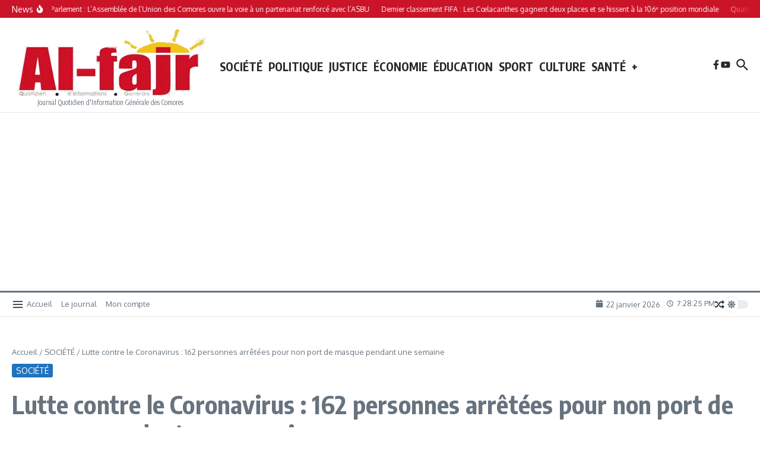

--- FILE ---
content_type: text/html; charset=utf-8
request_url: https://www.google.com/recaptcha/api2/aframe
body_size: 247
content:
<!DOCTYPE HTML><html><head><meta http-equiv="content-type" content="text/html; charset=UTF-8"></head><body><script nonce="Qc2plPowxIR35Zu3-v2sKg">/** Anti-fraud and anti-abuse applications only. See google.com/recaptcha */ try{var clients={'sodar':'https://pagead2.googlesyndication.com/pagead/sodar?'};window.addEventListener("message",function(a){try{if(a.source===window.parent){var b=JSON.parse(a.data);var c=clients[b['id']];if(c){var d=document.createElement('img');d.src=c+b['params']+'&rc='+(localStorage.getItem("rc::a")?sessionStorage.getItem("rc::b"):"");window.document.body.appendChild(d);sessionStorage.setItem("rc::e",parseInt(sessionStorage.getItem("rc::e")||0)+1);localStorage.setItem("rc::h",'1769110103412');}}}catch(b){}});window.parent.postMessage("_grecaptcha_ready", "*");}catch(b){}</script></body></html>